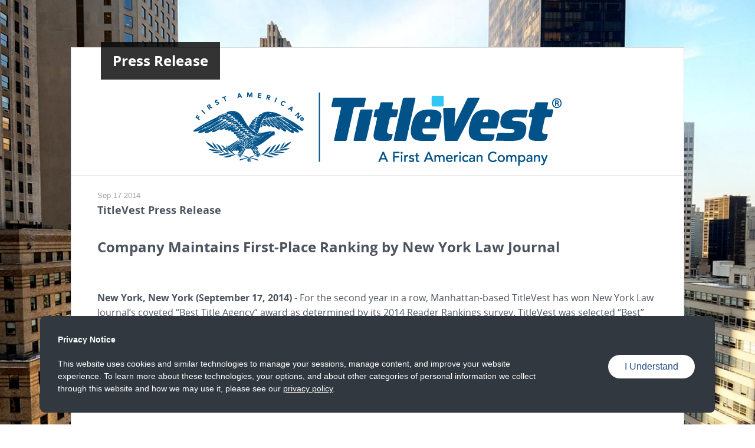

--- FILE ---
content_type: text/html
request_url: https://www.titlevest.com/newspress/HTML/Press/TitleVest%20Press%20ReleaseSep%2017%202014/press.html
body_size: 2123
content:
<html>
    <script type="text/javascript" src="../../../Jquery/jquery.min.js"></script>
    <script type="text/javascript" src="../../../Bootstrap/js/bootstrap.min.js"></script>
    <script type="text/javascript" src="/newspress/Script/ccpa.js"></script>
    <!-- CCPA -->
    <script src="https://cdn.direct.firstam.com/ignitere/globalnav/latest/ccpa.js"></script>
    <!-- Pendo -->
    <script type="text/javascript" src="/newspress/Script/pendo.js"></script>
<head>

    <meta charset="utf-8">
    <meta name="viewport" content="width=device-width, initial-scale=1.0">
    <base target="_self">
    <meta http-equiv="Content-Type" content="text/html; charset=windows-1252">
    <title>In the News</title>
    <meta http-equiv="X-UA-Compatible" content="IE=edge">
    <meta name="description" content="">
    <meta name="author" content="">
    <meta http-equiv="expires" content="0">
    <meta http-equiv="Pragma" content="no-cache">
    <meta http-equiv="Cache-Control" content="no-cache">
    <meta name="copyright" content="Copyright ï¿½ 2020 TitleVest, LLC.">
    <link rel="shortcut icon" href="../../../images/favicon.ico">
    <!--stylesheets / link tags loaded here-->
    <link href="../../../Bootstrap/css/bootstrap.min.css" rel="stylesheet">
    <link href="../../../CSS/default.css" rel="stylesheet">
    <link href="../../../CSS/contextmenuCommon.css" rel="stylesheet">
    <link rel="stylesheet" href="https://cdn.direct.firstam.com/ignitere/globalnav/latest/css/ccpa.css">

</head>

<body class="BackgroundBodyNews">


    <!-- body -->
    <div class="container ContainerPadding">
        <div class="wpthemeInner mb-5">
            <div class="mainContentTopTitle m-2 m-lg-0">Press Release</div>
            <div class="mainContentTop pb-3 px-4 my-3 text-center">
                <img src="./header.png">
            </div>
            <div class="row mt-4 mx-4">
                <div class="col main right-col">
                    <div id="news">
                        <span class="newsDate">Sep 17 2014</span>
                        <p class="newsTitle">TitleVest Press Release</p>
                        <p class="newsHeading">Company Maintains First-Place Ranking by New York Law Journal</p>
                        ﻿<p class="TitleVest_Press_Release09172014_font_Class">
    <b>
        New York, New York (September 17, 2014)
    </b>- For the second year in a row, Manhattan-based TitleVest has won New
    York Law Journal&#8217;s coveted &#8220;Best Title Agency&#8221; award as determined by
    its 2014 Reader Rankings survey. TitleVest was selected &#8220;Best&#8221; from nearly
    1,000 New York State-based title agencies.
</p>
<p class="TitleVest_Press_Release09172014_font_Class">

    TitleVest&#8217;s repeat &#8220;Best Title Agency&#8221; recognition is a testament to
    its unparalleled dedication to service and technology. The company&#8217;s expert
    team of 125 title professionals, including 12 in-house attorneys, seamlessly
    handles over 200 transactions daily out of its Wall Street corporate headquarters.
    Its long-standing commitment to investing in the latest technologies, which
    increases operational efficiencies and adds value for its clients, is one
    of TitleVest&#8217;s competitive advantages.
</p>
<p class="TitleVest_Press_Release09172014_font_Class">
    &#8220;We are extremely proud of this prestigious honor and the recognition
    we&#8217;ve received for the second year in a row from New York&#8217;s legal community,&#8221;
    said Bill Baron, president and CEO of TitleVest. &#8220;More importantly, this
    award demonstrates that TitleVest is delivering service excellence to our
    clients, which is our most important measure of success.&#8221;
</p>
<p class="TitleVest_Press_Release09172014_font_Class">
    The award comes as the company continues to add new products and services
    and prepares to announce a series of endeavors that will further establish
    TitleVest&#8217;s leadership in the industry.
</p>
<p class="TitleVest_Press_Release09172014_font_Class">
    &#8220;TitleVest&#8217;s success is predicated on demonstrating the industry&#8217;s highest
    standards for client experience and technological innovation,&#8221; said Brian
    Tormey, chief operating officer. &#8220;Being named the &#8217;Best Title Agency&#8217;
    validates our commitment to being the best.&#8221;
</p>
<p class="TitleVest_Press_Release09172014_font_Class ">
    To learn more, visit

    <a href="http://www.titlevest.com" />
    <span class="TitleVest_Press_Release09172014_fontColor_Class">
        <u>www.titlevest.com</u>
    </span>
    </a>

    <span>.</span>
</p>
<p class="TitleVest_Press_Release09172014_font_Class ">
    To read what clients have to say, visit
    <a href=http://www.titlevest.com/testimonials>
        <span class="TitleVest_Press_Release09172014_fontColor_Class">
            <u>www.titlevest.com/testimonials</u>
        </span>
    </a>
    <span>.</span>
<p class="TitleVest_Press_Release09172014_font_Class ">
    <b>About TitleVest</b>
    <br>
    Founded in 2000, TitleVest (
    <a href=www.titlevest.com>
        <span class="TitleVest_Press_Release09172014_fontColor_Class">
            <u>www.titlevest.com</u>
        </span>
    </a>
    )
    is a leading privately-held New York City-based title insurance agency
    offering a full range of title insurance and related services throughout
    the United States, from large complex commercial transactions to residential
    purchases and mortgage refinances. As a policy-issuing agent for all six
    of the largest and highest-rated title insurance underwriters (First American
    Title Insurance Company, Fidelity National Title Insurance Company, Chicago
    Title Insurance Company, Commonwealth Land Title Insurance Company, Stewart
    Title Insurance Company and Old Republic National Title Insurance Company),
    TitleVest provides a competitive advantage to its clients with the broadest
    choice of underwriters in the industry, which is particularly useful on
    large commercial transactions involving complex clearance issues or co-insurance.
<p class="TitleVest_Press_Release09172014_font_Class ">
    <b>
        About <i>New York Law Journal</i> Reader
        Rankings
    </b>
    <br>
    Published since 2010, the New York Law Journal Reader Rankings is celebrating
    its fourth year of enabling the New York legal community the opportunity
    to acknowledge who they believe to be the best providers of products and
    services to their market. This year, the results of the Reader Rankings
    were released on September 16, 2013.


<p class="TitleVest_Press_Release09172014_font_Class ">
    Each year the number of voters for the Reader
    Rankings has grown and this year was no exception. In 2013, more than 8,200
    lawyers and legal professionals cast ballots in an online survey comprised
    of over 80 categories across litigation support, consulting and outsourcing,
    technology, recruiting and staffing, research, accounting, financial services,
    real estate, mediation and education. Voters had the option of selecting
    firms listed on the ballot or writing in their favorite firm if not listed.
    Once voting was closed, the New York Law Journal team verified that all
    those who cast votes were lawyers or legal professionals. Votes from anyone
    who could not be verified as lawyers or legal professionals were discounted.
    Votes from competing vendor firms were also disqualified.

                    </div>

                </div>

            </div>
        </div>
    </div>
    </div>


</body>

</html>

--- FILE ---
content_type: text/css
request_url: https://www.titlevest.com/newspress/CSS/default.css
body_size: 5134
content:
/**Custom Fonts**/
@font-face {
    font-family: 'OpenSansLight';
    src: url('../fonts/OpenSans-Light-webfont.eot');
    src: url('../fonts/OpenSans-Light-webfont.eot?#iefix') format('embedded-opentype'), url('../fonts/OpenSans-Light-webfont.woff') format('woff'), url('../fonts/OpenSans-Light-webfont.ttf') format('truetype'), url('../fonts/OpenSans-Light-webfont.svg#OpenSansLight') format('svg');
    font-weight: normal;
    font-style: normal;
}

@font-face {
    font-family: 'OpenSansLightItalic';
    src: url('../fonts/OpenSans-LightItalic-webfont.eot');
    src: url('../fonts/OpenSans-LightItalic-webfont.eot?#iefix') format('embedded-opentype'), url('../fonts/OpenSans-LightItalic-webfont.woff') format('woff'), url('../fonts/OpenSans-LightItalic-webfont.ttf') format('truetype'), url('../fonts/OpenSans-LightItalic-webfont.svg#OpenSansLightItalic') format('svg');
    font-weight: normal;
    font-style: normal;
}

@font-face {
    font-family: 'OpenSansRegular';
    src: url('../fonts/OpenSans-Regular-webfont.eot');
    src: url('../fonts/OpenSans-Regular-webfont.eot?#iefix') format('embedded-opentype'), url('../fonts/OpenSans-Regular-webfont.woff') format('woff'), url('../fonts/OpenSans-Regular-webfont.ttf') format('truetype'), url('../fonts/OpenSans-Regular-webfont.svg#OpenSansRegular') format('svg');
    font-weight: normal;
    font-style: normal;
}

@font-face {
    font-family: 'OpenSansItalic';
    src: url('../fonts/OpenSans-Italic-webfont.eot');
    src: url('../fonts/OpenSans-Italic-webfont.eot?#iefix') format('embedded-opentype'), url('../fonts/OpenSans-Italic-webfont.woff') format('woff'), url('../fonts/OpenSans-Italic-webfont.ttf') format('truetype'), url('../fonts/OpenSans-Italic-webfont.svg#OpenSansItalic') format('svg');
    font-weight: normal;
    font-style: normal;
}

@font-face {
    font-family: 'OpenSansSemibold';
    src: url('../fonts/OpenSans-Semibold-webfont.eot');
    src: url('../fonts/OpenSans-Semibold-webfont.eot?#iefix') format('embedded-opentype'), url('../fonts/OpenSans-Semibold-webfont.woff') format('woff'), url('../fonts/OpenSans-Semibold-webfont.ttf') format('truetype'), url('../fonts/OpenSans-Semibold-webfont.svg#OpenSansSemibold') format('svg');
    font-weight: normal;
    font-style: normal;
}

@font-face {
    font-family: 'OpenSansSemiboldItalic';
    src: url('../fonts/OpenSans-SemiboldItalic-webfont.eot');
    src: url('../fonts/OpenSans-SemiboldItalic-webfont.eot?#iefix') format('embedded-opentype'), url('../fonts/OpenSans-SemiboldItalic-webfont.woff') format('woff'), url('../fonts/OpenSans-SemiboldItalic-webfont.ttf') format('truetype'), url('../fonts/OpenSans-SemiboldItalic-webfont.svg#OpenSansSemiboldItalic') format('svg');
    font-weight: normal;
    font-style: normal;
}

@font-face {
    font-family: 'OpenSansBold';
    src: url('../fonts/OpenSans-Bold-webfont.eot');
    src: url('../fonts/OpenSans-Bold-webfont.eot?#iefix') format('embedded-opentype'), url('../fonts/OpenSans-Bold-webfont.woff') format('woff'), url('../fonts/OpenSans-Bold-webfont.ttf') format('truetype'), url('../fonts/OpenSans-Bold-webfont.svg#OpenSansBold') format('svg');
    font-weight: normal;
    font-style: normal;
}

@font-face {
    font-family: 'OpenSansBoldItalic';
    src: url('../fonts/OpenSans-BoldItalic-webfont.eot');
    src: url('../fonts/OpenSans-BoldItalic-webfont.eot?#iefix') format('embedded-opentype'), url('../fonts/OpenSans-BoldItalic-webfont.woff') format('woff'), url('../fonts/OpenSans-BoldItalic-webfont.ttf') format('truetype'), url('../fonts/OpenSans-BoldItalic-webfont.svg#OpenSansBoldItalic') format('svg');
    font-weight: normal;
    font-style: normal;
}

@font-face {
    font-family: 'OpenSansExtrabold';
    src: url('../fonts/OpenSans-ExtraBold-webfont.eot');
    src: url('../fonts/OpenSans-ExtraBold-webfont.eot?#iefix') format('embedded-opentype'), url('../fonts/OpenSans-ExtraBold-webfont.woff') format('woff'), url('../fonts/OpenSans-ExtraBold-webfont.ttf') format('truetype'), url('../fonts/OpenSans-ExtraBold-webfont.svg#OpenSansExtrabold') format('svg');
    font-weight: normal;
    font-style: normal;
}

@font-face {
    font-family: 'OpenSansExtraboldItalic';
    src: url('../fonts/OpenSans-ExtraBoldItalic-webfont.eot');
    src: url('../fonts/OpenSans-ExtraBoldItalic-webfont.eot?#iefix') format('embedded-opentype'), url('../fonts/OpenSans-ExtraBoldItalic-webfont.woff') format('woff'), url('../fonts/OpenSans-ExtraBoldItalic-webfont.ttf') format('truetype'), url('../fonts/OpenSans-ExtraBoldItalic-webfont.svg#OpenSansExtraboldItalic') format('svg');
    font-weight: normal;
    font-style: normal;
}

#logo {
    background: url("../images/TV_logo_191x41.png") no-repeat scroll 0 0 transparent;
    height: 39px;
    left: 4px;
    top: 12px;
    width: 209px;
}

.navbar-nav li:hover > ul.dropdown-menu {
    display: inline-grid;
}

.dropdown-submenu {
    position: relative;
}

    .dropdown-submenu > .dropdown-menu {
        top: 0;
        left: 100%;
        margin-top: -6px;
    }

/* rotate caret on hover */
.dropdown-menu > li > a:hover:after {
    text-decoration: underline;
    transform: rotate(-90deg);
}

.navbar-nav a {
    font-family: 'OpenSansBold';
    font-size: 13px;
    color: #4c545f !important;
    display: block;
}

.navbar-nav li:hover > a {
    background: #19aedd;
    color: #fff;
    text-decoration: none;
}

.navbar-nav li {
    margin: 0 15px 0 0;
    position: relative;
}

    .navbar-nav li ul {
        background: rgba(0, 0, 0, 0.9) none;
        display: none;
        /* border-top: 7px solid #19aedd; */
        position: absolute;
        top: 100%;
        z-index: 100;      
        padding: 0 0 14px;     
    }

    .navbar-nav li li a {
        font-family: 'OpenSansRegular' !important;
        color: #fff !important;
        font-size: 15px !important;
        line-height: 1.2 !important;
        padding: 7px 10px !important;
        margin-left: 6px;
    }

    .navbar-nav li:hover > a {
        background: #19aedd;
        color: #fff;
        text-decoration: none;
        padding-left: 6px;
    }
    ul.navbar-nav li.dropdown:hover ul.dropdown-menu{
        display: block;    
    }
.utility-nav ul {
    list-style: none outside none;
    display: inline-flex;
}

.utility-nav {
    color: #ccc;
}

.utility-nav {
    float: right;
    margin: 5px 20px 0 0;
    position: relative;
    top: 10px;
}

    .utility-nav a {
        font-family: 'OpenSansBold';
        font-size: 14px;
        color: #999;
        padding: 10px;
        display: block;
        text-decoration: none;
    }

        .utility-nav a:hover {
            color: #19aedd;
        }

        .utility-nav a.inverted {
            color: #19aedd;
        }
   
    .utility-nav li:hover a.inverted {
        color: #fff;
        background: #19aedd;
        text-decoration: none;
    }

.dropdown-item {
    display: block;
    width: 100%;
    padding: .25rem 1.5rem;
    clear: both;
    font-weight: 400;
    color: #212529;
    text-align: inherit;
    white-space: nowrap;
    background-color: transparent url(../images/black-80.png);
    border: 0;
}

.navbar-nav .dropdown-menu {
    /*position: relative !important;*/
    float: none;
}

#navbarNavDropdown ul {
    /*position: relative !important;*/
    float: none;
}

.nav-item ul {
    display: grid;
}

.footer {
    background: #fff;
}

    .footer, .footer a {
        color: #959595;
        font-size: 11px;
    }

.footer, .push {
    height: 32px;
}

#footer-nav {
    padding-top: 10px;
    padding-left: 25px;
}

.footer p {
    float: right;
    margin: 0;
    padding-top: 10px;
    padding-right: 10px;
}

user agent stylesheet
p {
    display: block;
    margin-block-start: 1em;
    margin-block-end: 1em;
    margin-inline-start: 0px;
    margin-inline-end: 0px;
}

.BackgroundBody {
    background: url(../images/bg-3.jpg) no-repeat center top;
    background-size: cover;
    background-color: #FFFFFF;
}

.BackgroundBodySecurity {
    background: url(../images/bg-security.jpg) no-repeat center top;
    background-size: cover;
    background-color: #FFFFFF;
}

.wpthemeLayoutContainers {
    padding: 80px 0;
}
/* New nav style
*/
.wpthemeBannerInner > div {
    width: auto;
}

.wpthemeMainContent > div {
    width: auto;
}
/*** UTILITY ***/
.wpthemeInner {
    margin: 0 auto;
    background: none repeat scroll 0 0 #FFFFFF;
    border: 1px solid #D9D9D9;
    position: relative;
    /*height:100%;*/
    /*width: 1024px;*/
}

.BackgroundBodyBlack {
    background: rgba(0, 0, 0, 0.85);
    color : white;
}

.wpthemeLeft {
    float: left;
}

.wpthemeRight {
    float: right;
    position: relative;
    left: 265px;
    top: 10px;
}

.wpthemeClear {
    clear: both;
}

.wpthemeDisplayNone {
    display: none;
}

.wpthemeOverflowAuto {
    overflow: auto;
}

.wpthemeUnderlineText:hover, .wpthemeUnderlineText:focus {
    text-decoration: underline;
    cursor: pointer;
}

/* Accessibility */
.wpthemeAccess {
    position: absolute;
    top: -9000px;
}

.wpthemeAltText {
    display: none;
}
/*** end UTILITY ***/

/*** HEADER ***/
.wpthemeHeader {
    background-color: #222;
    padding: 5px 0;
    overflow: hidden;
    text-align: left;
    display: none;
}

/* Logo - DISABLED - remove "display:none" to enable logo */
.wpthemeLogo {
    display: none;
    background-image: url("/images/master.png");
    width: 95px;
    height: 18px;
    background-position: 0 -526px;
}

/*** Top Navigation - 7002theme_topNav dynamic spot ***/
.wpthemeHeaderNav ul {
    padding: 0 0 0 5px;
    margin: 0;
}

    .wpthemeHeaderNav ul li {
        display: block;
        margin: 0;
        font-size: 0.9em;
        color: #fff;
        padding: 0px 2px;
    }

        .wpthemeHeaderNav ul li a,
        .wpthemeHeaderNav ul li a:active {
            color: #fff;
            font-weight: normal;
            padding: 3px 13px;
        }

            .wpthemeHeaderNav ul li a:focus,
            .wpthemeHeaderNav ul li a:hover,
            .wpthemeHeaderNav ul li.wpthemeSelected a {
                text-decoration: none;
                background-color: #595959; /* required for IE */
                background-color: rgba(255, 255, 255, 0.25);
            }

/* Page Mode Toggle */
.wpthemeEditControl {
    margin-right: 20px;
    vertical-align: middle;
    border: 1px solid #000;
    border-radius: 2px;
    cursor: pointer;
    background: #3c3a3c;
    background: -moz-linear-gradient(top, #4f4c4a 0%, #3c3a3c 100%); /* FF3.6+ */
    background: -webkit-gradient(linear, left top, left bottom, color-stop(0%,#4f4c4a), color-stop(100%,#3c3a3c)); /* Chrome,Safari4+ */
    background: -webkit-linear-gradient(top, #4f4c4a 0%,#3c3a3c 100%); /* Chrome10+,Safari5.1+ */
    background: -o-linear-gradient(top, #4f4c4a 0%,#3c3a3c 100%); /* Opera11.10+ */
    background: -ms-linear-gradient(top, #4f4c4a 0%,#3c3a3c 100%); /* IE10+ */
    filter: progid:DXImageTransform.Microsoft.gradient( startColorstr='#4f4c4a', endColorstr='#3c3a3c',GradientType=0 ); /* IE6-9 */
    background: linear-gradient(top, #4f4c4a 0%,#3c3a3c 100%); /* W3C */
    box-shadow: 0 1px 0 #3F4040, 0 1px 0 #746f6a inset;
}

a.wpthemeEditControl:focus {
    color: white;
}

.wpthemeEditControl img {
    background-position: 5px -15px;
    height: 13px;
    width: 12px;
    background-image: url("/images/master.png");
    padding: 2px 4px 5px;
}

.wptheme_ie7 .wpthemeEditControl img {
    padding: 2px 5px 5px 4px;
}

.wpthemeEditControl.wpthemeEditControlLoading img {
    background-image: url("/images/loading.gif") !important;
    background-position: 2px 2px !important;
    background-repeat: no-repeat;
}

.edit-mode .wpthemeEditControl {
    background: #aaa6a1;
    background: -moz-linear-gradient(top, #cecac5 0%, #aaa6a1 100%); /* FF3.6+ */
    background: -webkit-gradient(linear, left top, left bottom, color-stop(0%,#cecac5), color-stop(100%,#aaa6a1)); /* Chrome,Safari4+ */
    background: -webkit-linear-gradient(top, #cecac5 0%,#aaa6a1 100%); /* Chrome10+,Safari5.1+ */
    background: -o-linear-gradient(top, #cecac5 0%,#aaa6a1 100%); /* Opera11.10+ */
    background: -ms-linear-gradient(top, #cecac5 0%,#aaa6a1 100%); /* IE10+ */
    filter: progid:DXImageTransform.Microsoft.gradient( startColorstr='#cecac5', endColorstr='#aaa6a1',GradientType=0 ); /* IE6-9 */
    background: linear-gradient(top, #cecac5 0%,#aaa6a1 100%); /* W3C */
    box-shadow: 0 1px 0 #3F4040, 0 1px 0 #fff inset;
}

    .edit-mode .wpthemeEditControl img {
        background-position: 5px 5px;
    }
/*** end HEADER ***/

/*** BANNER ***/
.wpthemeBanner {
    background: none repeat scroll 0 0 #008ABF;
}

.wpthemeBannerInner {
    background-color: #FFFFFF;
    height: 60px;
}

.wpthemeBanner ul {
    margin: 0;
    padding: 0;
    overflow: visible;
    position: relative;
    list-style-type: none;
    line-height: 1.6;
}

/* Primary Navigation - 7002theme_primaryNav dynamic spot  */
.wpthemePrimaryNav.wpthemeNavContainer1 {
    float: left;
    left: 200px;
    position: relative;
}


.wpthemePrimaryNav li {
    margin: 0;
    padding: 0;
    display: block;
    z-index: 1;
}


    .wpthemePrimaryNav li a {
        color: #4C545F;
        display: block;
        font-family: OpenSansBold;
        font-size: 18px;
        font-weight: normal;
        padding: 16.5px 20px;
        text-decoration: none;
        position: relative;
        z-index: 1;
    }

        .wpthemePrimaryNav li a:focus,
        .wpthemePrimaryNav li a:active {
            background: #19AEDD;
        }

.wpthemePrimaryNav .wpthemeSelected a,
.wpthemePrimaryNav .wpthemeSelected a:focus,
.wpthemePrimaryNav .wpthemeSelected a:active {
    color: #4C545F;
}

.wpthemeMainContent {
    XXbackground-image: url("../default/img/backgrounds/bg-3.jpg");
    background-repeat: no-repeat;
    background-size: 100% auto;
    height: 100%;
    min-height: 100%;
    min-width: 1100px;
}

body {
    background-color: #FFFFFF !important;
    color: #4C545F;
    font: 100% OpenSansRegular;
    margin: 0;
    padding: 0;
}

html, body {
    height: 100%;
}

.mainContentTopTitle {
    position: absolute;
    top: -10px;
    left: 50px;
    background: url(../images/black-90.png) transparent;
    background: rgba(0, 0, 0, 0.8) none;
    color: #fff;
    font-family: 'OpenSansbold';
    font-size: 24px;
    line-height: 1;
    padding: 20px;
}

.mainContentTop > h3 {
    padding-top: 50px;
}

.mainContentTop {
    font-family: 'OpenSansLight';
    font-size: 32px;
    font-weight: normal;
    line-height: 1.6;
    height: auto;
    padding-top: 60px;
    padding-left: 10px;
    padding-right: 25px;
    border-bottom: 1px solid rgba(0,0,0,.1);
}

    .mainContentTop p {
        height: auto;
        padding-top: 20px;
        font-family: 'OpenSansLight';
        font-size: 32px;
        font-weight: normal;
        line-height: 1.6;
    }

        .mainContentTop p font {
            font-family: 'OpenSansLight';
            font-size: 32px;
            font-weight: normal;
            line-height: 1.6;
            height: 200px;
        }

.wpthemeLayoutContainers {
    padding: 80px 0;
}
/* New nav style
*/
.wpthemeBannerInner > div {
    width: auto;
}

.wpthemeMainContent > div {
    width: auto;
}

.coldata .main li {
    margin: 0 0 18px;
    padding: 0;
}

.coldata.main > p {
    margin: 0 0 30px;
}

.coldata.main {
    font-family: OpenSansRegular;
    line-height: 1.6;
}

    .coldata.main > ul {
        font-size: 100%;
        /*margin: 36px 60px;*/
        padding: 0;
    }

.coldata {
    padding: 0 20px;
}

    .coldata.main > p {
        margin: 0 0 30px;
    }

    .coldata.main p {
        margin: 0 0 30px;
        text-align: justify;
    }

user agent stylesheet
p {
    display: block;
    margin-block-start: 1em;
    margin-block-end: 1em;
    margin-inline-start: 0px;
    margin-inline-end: 0px;
}

.coldata.main {
    font-family: OpenSansRegular;
    line-height: 1.6;
    padding-right: 0px;
    width: 95%;
    text-align: left;
}

    .coldata.main li {
        margin: 0 0 18px;
        padding: 0;
    }

article, aside, footer, header, hgroup, nav, section {
    display: block;
}

.title {
    font-family: 'OpenSansBold';
    display: block;
}

a, a:active {
    color: #19AEDD;
    text-decoration: none;
    text-align: left;
}

a, .button, button, .filters th, summary, .fancy-select li, .fancy-select a span {
    -o-transition-property: color, background-color;
    -moz-transition-property: color, background-color;
    -webkit-transition-property: color, background-color;
    transition-property: color, background-color;
}

a, .button, button, .filters th, summary, .fancy-select li, .fancy-select a span {
    -o-transition-duration: .10s;
    -moz-transition-duration: .10s;
    -webkit-transition-duration: .10s;
    transition-duration: .10s;
    -o-transition-timing-function: ease-in;
    -moz-transition-timing-function: ease-in;
    -webkit-transition-timing-function: ease-in;
    transition-timing-function: ease-in;
}

.fancy-select {
    display: inline-block;
    cursor: pointer;
    position: relative;
    height: 37px;
    padding: 0 !important;
}

.fancy-select a {
    display: block;
    height: 35px;
    line-height: 35px;
    padding-left: 10px;
    color: #4c545f;
}

    .fancy-select a.placeholder {
        color: #999;
    }

    .fancy-select a span {
        position: absolute;
        right: 0;
        top: 0;
        width: 30px;
        height: 35px;
        background: #2dacd5;
        color: #fff;
        line-height: 37px;
        text-align: center;
        font-size: 9px;
    }

    .fancy-select:hover a span, .fancy-select a:focus span {
        background-color: #707070;
    }

.fancy-select ul {
    margin: 0;
    position: absolute;
    top: 100%;
    left: -1px;
    display: none;
    width: 100%;
    background: #fff;
    z-index: 100;
    border: 1px solid #EBEBEB;
    border-top: none;
}

.fancy-select li {
    margin: 0;
    padding: 0 0 0 10px;
    list-style: none;
    display: block;
    line-height: 37px;
}

    .fancy-select li.on, .fancy-select li:hover {
        background: #ebebeb;
    }

.fancy-select ul.active {
    display: block;
}

.fancy-select ul {
    height: 200px;
    margin: 0;
    overflow: auto;
    padding: 0;
    width: 100%;
}

a:hover, a:focus {
    color: #05386b;
    text-decoration: none;
}

div.tight, .lt-ie8 .tight.ruler {
    margin: 10px 0;
}

div.fancy, .lt-ie8 .fancy.ruler {
    border: none;
    height: 13px;
    background: url("../images/hr.png") no-repeat 0 0;
}

div, .lt-ie8 .ruler {
    /*border-top: 1px solid #ccc;*/
    /*margin: 30px 0;*/
}

.promo {
    padding: 20px 20px 1px 0px;
    background: #f4f4f4;
}

article, aside, footer, header, hgroup, nav, section {
    display: block;
}

.promo p {
    font-size: 13px;
    margin-top: 10px !important;
    margin-left: 0px !important;
    padding: 0px;
}

.ContainerPadding {
    /*padding: 80px 120px 80px 120px;*/
    padding: 80px 50px 0px 50px;
    min-height: calc(100vh - 104px);
}

.Headerheight {
    height: 60px;
}

.ContactPadding {
    padding-left: 0px;
}
/*shreekanth*/
@media only screen and (max-width: 800px) {
    .ContainerPadding {
        padding: 10px 10px 10px 10px;
        width: 95%;
    }

    .mainContentTop {
        font-family: 'OpenSansLight';
        font-size: 32px;
        font-weight: normal;
        line-height: 1.6;
        height: auto;
        padding-top: 10px;
        padding-left: 0px;
        padding-right: 0px;
        font-size: 18px;
        border-bottom: 1px solid rgba(0,0,0,.1);
    }

    .TextLeft {
        text-align: center !important;
    }

    .TextCenter {
        text-align: center !important;
    }

    .mainContentTopTitle {
        position: initial !important;
        top: -10px;
        left: 50px;
        background: url(../images/black-90.png) transparent;
        background: rgba(0, 0, 0, 0.8) none;
        color: #fff;
        font-family: 'OpenSansbold';
        font-size: 20px;
        line-height: 1;
        padding: 14px;
    }

    .dropdown-menu {
        width: 100%;
    }

    .coldata.main {
        font-family: OpenSansRegular;
        line-height: 1.6;
        padding-right: 0px;
        width: 100%;
    }

    .coldata {
        padding: 0px;
    }

    .PaddingTitle {
        padding-top: 15px;
    }
    .btnDesign {
        background: #19aedd;
        color: #fff;
        font-family: 'OpenSansBold';
        text-transform: uppercase;
        padding: 10px 12px 8px;
        line-height: 1;
        display: inline-block;
        border-bottom: 2px solid #248daf;
        font-size: 15px !important;
    }
    .ContentTitle {
        padding-top: 0px !important;
        border-bottom: 1px solid rgba(0,0,0,.1);
    }
}

@media only screen and (min-width: 1000px) {
    .bg-light {
        height: 60px;
    }
}

.navbar {
    padding-left: 5px;
}

.navbar-nav {
    margin-bottom: -15px;
}

.nav-item:hover > a {
    background: #19aedd;
    color: #fff !important;
    text-decoration: none;
}

.nav-item.dropdown.active.show li:hover > .dropdown-menu.show {
    display: grid !important;
}

.navbar-expand-lg .navbar-nav .nav-link {
    padding-right: 0.3rem !important;
    padding-left: 0.4rem !important;
}

.navbar-nav .dropdown-menu {
    margin: 0px;
}

dropdown-menu li {
    display: inline;
}

.TextLeft {
    text-align: left !important;
}

.promo p {
    font-size: 13px;
    margin-top: 10px !important;
    margin-left: 0px !important;
    padding: 0px;
}

.ThemePadding {
    padding-bottom: 25px;
}
/*//commen//t*/
/*.coldata.main, .coldata.sidebar {
    float: left;
}*/
.sidebar .block {
     margin: 0 0 40px; 
}

.sidebar ul, .sidebar p {
    padding: 0;
    margin: 0;
}

.sidebar .menu li {
    Xpadding-left: 70px;
    margin-bottom: 3px;
    padding-bottom: 3px;
    line-height: 1.6;
}

.sidebar ul li {
    list-style: none;
    padding: 0 10px 10px;
    margin: 0 0 10px;
    border-bottom: 1px solid #ccc;
	
}

.sidebar .menu {
    Xmargin-left: -70px;
}

.coldata.sidebar .menu strong {
    font-family: 'OpenSansLight';
    text-transform: uppercase;
    display: block;
    padding-bottom: 10px;
    color: #999;
    font-size: 16px;
    text-align: left;
}

strong, b, .meta, .strong {
    font-family: 'OpenSansBold';
    font-weight: normal;
}

.sidebar .menu a, .sidebar .menu li.on a {
    padding-top: 2px;
    padding-bottom: 2px;
}
.col.sidebar .menu a {
    font-family: 'OpenSansBold';
    font-size: 16px;
}
.sidebar .menu li.on a {
    background: #000 url(../images/arrow-mask.png) no-repeat 100% 0;
    background: rgba(0, 0, 0, 0.8) url(../images/arrow-mask.png) no-repeat 100% 0;
    margin: 0 -28px 0 -10px;
    padding-left: 10px;
    padding-right: 28px;
    color: #fff;
	line-height:1.6;
}

.coldata.sidebar .menu a {
    font-family: 'OpenSansBold';
    font-size: 16px;
}
.col.main { width: 620px; }
.col.main, .col.sidebar {
    float: left;
}
.col.main {
    font-family: OpenSansRegular;
    line-height: 1.6;
}
.col.main p {
    margin: 0 0 30px;
}
.newsCon .newsHead span {
    color: #999999;
    font-family: OpenSansSemibold,arial,helvetica,sans-serif;
    font-size: 14px;
}
.newsCon .newsHead a {
    color: #111111;
    padding-right: 10px;
}
.newsCon .newsHead {
    font-family: OpenSansBold,arial,helvetica,sans-serif;
    font-size: 20px;
}
.newsCon {
    border-bottom: 1px solid #cccccc;
    padding: 20px 0;
}
.col {
    padding: 0 20px;
}
.left-col {
    padding-left: 0px;
    width: 260px !important;
}
.sidebar .menu a {
    display: block;
    text-decoration: none;
}

a, a:active {
    color: #19AEDD;
    text-decoration: none;
}

a, .button, button, .filters th, summary, .fancy-select li, .fancy-select a span {
    -o-transition-property: color, background-color;
    -moz-transition-property: color, background-color;
    -webkit-transition-property: color, background-color;
    transition-property: color, background-color;
}

a, .button, button, .filters th, summary, .fancy-select li, .fancy-select a span {
    -o-transition-duration: .10s;
    -moz-transition-duration: .10s;
    -webkit-transition-duration: .10s;
    transition-duration: .10s;
    -o-transition-timing-function: ease-in;
    -moz-transition-timing-function: ease-in;
    -webkit-transition-timing-function: ease-in;
    transition-timing-function: ease-in;
}
    .button.full, button.full {
        display: block;
        color: #FFF !important;
        text-align: center;
    }
a, .button, button, .filters th, summary, .fancy-select li, .fancy-select a span {
    -o-transition-property: color, background-color;
    -moz-transition-property: color, background-color;
    -webkit-transition-property: color, background-color;
    transition-property: color, background-color;
}

a, .button, button, .filters th, summary, .fancy-select li, .fancy-select a span {
    -o-transition-duration: .10s;
    -moz-transition-duration: .10s;
    -webkit-transition-duration: .10s;
    transition-duration: .10s;
    -o-transition-timing-function: ease-in;
    -moz-transition-timing-function: ease-in;
    -webkit-transition-timing-function: ease-in;
    transition-timing-function: ease-in;
}

.btnDesign {
    background: #19aedd;
    color: #fff;
    font-family: 'OpenSansBold';
    text-transform: uppercase;
    padding: 10px 12px 8px;
    line-height: 1;
    display: inline-block;
    border-bottom: 2px solid #248daf;
    font-size: 16px;
}
a, a:active{
    
}

.anchorTag{
    color: #19AEDD !important;
    text-decoration: none;
}

#container #divA {
    display: none;
}
.sidebar p {
    margin: 0 0 10px 10px;
    font-size: 13px;
}
.SignIn {
    width: 240px;
    padding: 20px;
    font-size: 13px;
    color: #fff;
}
.AddLine{
    border-bottom:1px solid black;
}
.LeftMenuBorder {
    color: none !important;
    border-color: none !important;
}
.sidebar .menu strong {
    font-family: 'OpenSansLight';
    text-transform: uppercase;
    display: block;   
    color: #999;
    font-size: 16px;
    text-align: left;
}

.sidebar .menu a {
    font-family: 'OpenSansBold';
    font-size: 16px;
	display: block;
    text-decoration: none;
}
.ContentMain {   
    line-height: 1.6;   
}
.ContentMain ul li {
    margin-bottom:18px;
}
h3 {
    font-size: 21px;
}
h3, h4 {
    font-family: 'OpenSansBold';
    font-weight: normal;
}
.italic {
    font-family: 'OpenSansItalic';
}
.tblDesign{
    font-size:14px;
}
.icon {
    display: inline-block;
    text-indent: -9999px;
    background: url(../images/ui.png) no-repeat 0 0;
    vertical-align: middle;
}
tr.even td {
    background: #e8e8e8;
}
.icon-check {
    width: 14px;
    height: 14px;
    background-position: -393px 0;
}
a, .button, button, .filters th, summary, .fancy-select li, .fancy-select a span {
    -o-transition-property: color, background-color;
    -moz-transition-property: color, background-color;
    -webkit-transition-property: color, background-color;
    transition-property: color, background-color;
	transition-timing-function: ease-in;
}
a, .button, button, .filters th, summary, .fancy-select li, .fancy-select a span {
    -o-transition-duration: .10s;
    -moz-transition-duration: .10s;
    -webkit-transition-duration: .10s;
    transition-duration: .10s;
    -o-transition-timing-function: ease-in;
    -moz-transition-timing-function: ease-in;
    -webkit-transition-timing-function: ease-in;
    transition-timing-function: ease-in;
}

    summary, summary.button {
        font-family: 'OpenSansBold';
    }

summary {
    color: #19aedd;
    cursor: pointer;
    outline: none;
}
.footnote {
    font-family: 'OpenSansItalic';
    font-size: 13px;
    color: #999;
}
a, a:active {
    color: #19AEDD;
    text-decoration: none;
}
.mainContentTopTitleFull {
    position: initial !important;
    top: -10px;
    left: 50px;
    background: url(../images/black-80.png) transparent;
    background: rgba(0, 0, 0, 0.8) none;
    color: #fff;
    font-family: 'OpenSansbold';
    font-size: 20px;
    line-height: 2;
}
.Calculator {
    background: none repeat scroll 0 0 #c3c6c3;
}
.TransactionColor {
    background-color: #e9e9ea;
    height: 50px;
}
.symbols {
    font-family: Verdana;
    font-size: 10px;
    font-weight: bold;
}
.inputBoxOrange {
    border: 1px solid red;
}
.required {
    color: red;
}
.CapitalDetail{
    font-size:13px;
}
.ConnectedSystem {
    color: #856404;
    font-size: 13px;
    background-color: #fff3cd;
    padding: 4px 10px;
    box-shadow: 0px 0px 9px 5px #c3c6c3;
    position: absolute;
    left: 50%;
    transform: translateX(-50%);
    top:0px;
}
.PrivacyHeight{
    max-height:540px;
}
.PageLinkRedirect {
    color: #19aedd !important;
}
.ContentTitle {
    padding-top: 60px;
    border-bottom: 1px solid rgba(0,0,0,.1);
}
.AboutUsContent {
    font-family: OpenSansRegular;
    line-height: 1.6;
}

.homePageHeader{
    font-family: 'OpenSansBold';
    font-weight: normal;
    font-size: 47px;
}

.homePageBody{
    font-family: 'OpenSansRegular';
    font-weight: normal;
    font-size: 27px;
}

.buttonBackground{
    background: #19AEDD;
    font-family: 'OpenSansBold';
    font-size: 20px;
    color: #FFFFFF;
    width: 200px;
}

.homePageLink{
    font-family: 'OpenSansItalic';
    color: #19AEDD;
    font-size: 18px;
}



.BackgroundBodyNews{
    background: url("../images/bg.jpg") no-repeat center top;
    background-size: cover;
}

.newsDate{
    font-family: Arial;
    color: #A2A2A2;
    font-size: 13px;
}
.newsTitle{
    font-family: OpenSansBold;
    color: #4C545F;
    font-size: 18px;
}
.newsHeading{
    font-family: OpenSansBold;
    color: #4C545F;
    font-size: 24px;
}
.newsBody{
    font-family: Arial;
    color: #4C545F;
    font-size: 16px;
}

.NYIINC_Image_Class {
    float: left;
    margin-bottom: 5px;
    margin-right: 5px;
    width: 230px;
}

.CityBizRealEstate_Image_Class {
    float: left;
    margin-bottom: 5px;
    margin-right: 5px;
    width: 150px;
}

.NYPost01162014_Image_Class {
    margin-left: auto;
    margin-right: auto;
    display: block;
    text-align: center;
}

.GlobeSt_com_Div_Class {
    float: left;
    margin-bottom: 2px;
    margin-right: 10px;
    width: 100px;
}

.GlobeSt_com_Image_Class {
    width: 100px;
}

.GlobeStCom08182010_Image_Class {
    float: left;
    margin-bottom: 10px;
    margin-right: 10px;
    width: 100px;
}

.NYDailyNews_listItem_Class {
    list-style: square outside;
}

.NYInc03152011_Span_Class {
    font-size: 10px;
}

.NYInc03152011_Image_Class {
    float: left;
    margin-bottom: 5px;
    margin-right: 5px;
    width: 230px;
}

.RealEstateWeekly04042011_Span_Class {
    font-size: 10px;
}

.RealEstateWeekly04042011_Image_Class {
    float: left;
    margin-bottom: 5px;
    margin-right: 5px;
    width: 260px;
}

.RealEstateWeekly08252010_Image_Class {
    float: left;
    margin-top: 5px;
    margin-bottom: 10px;
    margin-right: 10px;
    width: 100px;
}

/* Acris Poprup styling -- Start */
#acrisPopUpText .modal-content{
    border-radius: 0px;
    border-color:#34c6f4;
}

#acrisPopUpText .modal-header{    
    background:#19aedd;
}

#acrisPopUpText  a{    
    color:#19aedd;
}

#acrispupup{
    color:#19aedd;
}
/* Acris Poprup styling -- End */


/* 404 page styling -- Start */
#404-message{
    font-size: 156px !important;
}

--- FILE ---
content_type: text/css
request_url: https://www.titlevest.com/newspress/CSS/contextmenuCommon.css
body_size: 597
content:
.wpthemeMainContent .wpthemeLayoutContainers .wpthemeInner {
  background: none repeat scroll 0 0 #FFFFFF;
  border: 1px solid #D9D9D9;
  position: relative;
}
.wpthemeMenuAnchor {
    display:inline-table !important;
}
.wpthemeMenuBorder {
    top: -9999px;
    border:3px solid #454545/*this is needed for IE*/;
    border:3px solid rgba(23, 23, 23, 0.8);
    -moz-box-shadow:0 0 4px rgba(0, 0, 0, 0.4);
    -webkit-box-shadow:0 0 4px rgba(0, 0, 0, 0.4);
    box-shadow:0 0 4px rgba(0, 0, 0, 0.4);
    -moz-border-radius:3px;
    -webkit-border-radius:3px;
    border-radius:3px;
    margin:0;
    z-index: 5;
    position: absolute;
    padding:0;
    background-image:url(/images/blank.gif)/*this is needed for IE*/;
}
.wpthemeMenuBorder .wpthemeMenuNotchBorder {
    position:absolute;
    background-image:url(/images/master.png);
    background-position:20px -111px;
    padding: 0 20px;
    width:15px;
    height:11px;
    top:-11px;
}
.wpthemeMenuBorder .wpthemeMenuDropDown {
    list-style: none outside none;
    margin: 0;
    white-space: nowrap;
    padding: 7px 0;
    background-color:white;
    cursor:default;
}
.wpthemeMenuBorder .wpthemeMenuDropDown li {
    color:#444;
    margin: 1px;
    padding: 2px 18px;
    font-family: arial;
    font-size: 1em;
    text-align: left;
}

.wpthemeMenuBorder .wpthemeMenuDropDown li:focus{
    background-color:#e1f4f9;
}
.wpthemeMenuBorder .wpthemeMenuDropDown li.typeMenuitem {
    cursor:pointer;
}
.wpthemeMenuBorder .wpthemeMenuDropDown li.typeHeader {
    font-weight:bold;
    color:#000;
    font-size: 1.05em;
}
.wpthemeMenuBorder .wpthemeMenuDropDown li.wpthemeMenuError:focus {
    background-color: transparent;
}
.wpthemeMenuBorder .wpthemeMenuDropDown li.typeHeader:focus {
    background-color: transparent;
}
.wpthemeMenuBorder .wpthemeMenuDropDown li.wpthemeMenuDisabled {
    color: #CCCCCC;
}
.wpthemeMenuBorder .wpthemeMenuDropDown li.typeSeparator {
    border-top: thin solid #e0e0e0;
    background-color: transparent;
    padding: 0px 10px;
    font-size:0px;
    line-height:0;
}
.wpthemeMenuBorder .wpthemeMenuDropDown .wpthemeMenuText {
    display:block;
    width:100%;
}
.wpthemeMenuLoading {
    top: -9999px;
    white-space: nowrap;
    margin: 1px;
    padding: 5px 10px 5px 25px;
    position: absolute;
    color:#444;
    font-family: arial;
    font-size: 1em;
    background-image:url(/images/loading.gif);
    background-repeat:no-repeat;
    background-position:5px center;
}

.wpthemeMenuNotchBorder {
    visibility:hidden;
}
.wpthemeMenuShow .wpthemeMenuNotchBorder {
    visibility: visible;
}

/* Submenu handling */
.wpthemeMenuShow .wpthemeAnchorSubmenu.wpthemeTemplateSubmenu .wpthemeMenuBorder.wpthemeMenuSubmenu {
    top: -9999px;
}
.wpthemeMenuDropDown li.typeSubmenu {
}
.wpthemeMenuDropDown .wpthemeAnchorSubmenu {
    position: relative;
}
.wpthemeMenuShow .wpthemeMenuDropDown .typeSubmenu.wpthemeMenuShow .wpthemeAnchorSubmenu.wpthemeTemplateSubmenu .wpthemeMenuSubmenu {
    top: -2em;
}
.wpthemeMenuSubmenu .wpthemeMenuDropDown li {
    font-size: 1em;
}
.wpthemeMenuSubmenu .wpthemeMenuDropDown .wpthemeMenuLoading {
    font-size: 1em;
}

/* prevent OneUI elements from covering the menus */
.lotusui_ie7 .wpthemeControlBody .lotusSection,
.lotusui_ie7 .wpthemeControlBody .lotusWelcomeBox {
	position: static;
}

.wpthemeControlBody {
    padding-left: 5px;
}
.wpthemeControlBody > iframe{
    border-color: #ffffff;
}

#wrap{
    position: relative;
}

.ccpa-notice {
    display: none;
    position: fixed;
    bottom: 20px;
    z-index: 10000;
    width: 98%;
    margin: 1%;
    padding: 20px;
    background: rgba(0, 0, 0, 0.8);
    min-height: 84px;
  }
  .ccpa-notice-content{
    min-height: 44px;
    display: flex;
    align-items: center;
  }
  .ccpa-notice p {
    color: #ffffff;
    font-size: 11pt;
    float: left;   
    font-family: 'Open Sans', sans-serif; 
    display: block;
    margin: 6px 110px 0 0;
    line-height: 1.35em;

  }
  /* .ccpa-notice p a {
    color: #ffffff;
  } */
  .ccpa-notice p a:hover {
    color: #026fd4;
  }
  .ccpa-notice button {
    background: #0097C7;
    color: #ffffff;
    border: none;
    width: 70px;
    padding: 10px;
    position: absolute;
    right: 20px;
    top: 38%;
    cursor: pointer;
    font-family: 'Open Sans', sans-serif;
  }


            

--- FILE ---
content_type: text/css
request_url: https://cdn.direct.firstam.com/ignitere/globalnav/latest/css/ccpa.css
body_size: 969
content:
.fa-ccpa-display-none{display:none}.fa-ccpa-notice{position:fixed;bottom:20px;z-index:10000;margin:0px 68px;padding:20px;background:#323840;min-height:84px;border-radius:8px;font-family:"Inter",sans-serif}.fa-ccpa-notice p{color:#fff;font-size:14px;float:left;display:block;font-weight:400;line-height:21px;margin:10px;width:85%;text-align:left}#fa-ccpa-title{font-weight:700}#fa-ccpa-content{font-weight:400}.fa-ccpa-notice button{background:#fff;color:#1e4c82;border:none;position:absolute;border-radius:20px;width:147px;height:40px;font-family:"Inter",sans-serif;font-size:16px;font-weight:500;cursor:pointer}.fa-ccpa-notice__link{color:#fff;text-decoration:underline;font-size:14px}.fa-ccpa-notice__link:hover,.fa-ccpa-notice__link:active{text-decoration:none;font-size:14px;color:#fff}#fa-ccpa-button{top:40%;right:3%}@media(max-width: 1280px){.fa-ccpa-notice p{width:74%}#fa-ccpa-button{right:3%}}@media(max-width: 800px){.fa-ccpa-notice button{position:static;margin:13px 0px 10px 10px;width:139px;height:32px}#fa-ccpa-title{font-size:13px}#fa-ccpa-content{font-size:13px;width:95%}.fa-ccpa-notice{margin:15px}}

/*# sourceMappingURL=ccpa.css.map*/

--- FILE ---
content_type: application/javascript; charset=utf-8
request_url: https://pendo-static-5140274160992256.storage.googleapis.com/guide-content/OM4wSNXuQZzFuHOFUpX-8XQk2Lg/R2eqMPa4Mt67r4MDeWbyBQZoPlM/u5tppV5VlNMa-5Ujx01AZOQW9GA.guide.js?sha256=Ow4-zPTNou_LIhr-96q5yYvrAoc5bcJCQfJcCME_gQA
body_size: 175
content:
pendo.guideContent('OM4wSNXuQZzFuHOFUpX-8XQk2Lg','R2eqMPa4Mt67r4MDeWbyBQZoPlM',"<style id=\"pendo-inline-css\" type=\"text/css\">#pendo-g-R2eqMPa4Mt67r4MDeWbyBQZoPlM ._pendo-row {\n  border-bottom-left-radius: 10px;\n  border-bottom-right-radius: 10px;\n}\n#pendo-g-R2eqMPa4Mt67r4MDeWbyBQZoPlM ._pendo-text-list-item {\n  margin: 0px 0 0 0 !important;\n  background-image: url(\"data:image/svg+xml,%0A%3Csvg aria-hidden='true' focusable='false' data-prefix='fas' data-icon='check' class='svg-inline--fa fa-check fa-w-16' role='img' xmlns='http://www.w3.org/2000/svg' viewBox='0 0 512 512'%3E%3Cpath fill='%23509241' d='M173.898 439.404l-166.4-166.4c-9.997-9.997-9.997-26.206 0-36.204l36.203-36.204c9.997-9.998 26.207-9.998 36.204 0L192 312.69 432.095 72.596c9.997-9.997 26.207-9.997 36.204 0l36.203 36.204c9.997 9.997 9.997 26.206 0 36.204l-294.4 294.401c-9.998 9.997-26.207 9.997-36.204-.001z'%3E%3C/path%3E%3C/svg%3E\");\n  padding: 0px 0px 3px 20px !important;\n  background-size: 12px 12px;\n  background-repeat: no-repeat;\n  background-position: 0px 2px;\n}\n#pendo-g-R2eqMPa4Mt67r4MDeWbyBQZoPlM ._pendo-text-list-item::marker {\n  color: #E9F3FF;\n}\n</style>",function(root){
var __t,__p='',__j=Array.prototype.join,print=function(){__p+=__j.call(arguments,'');};
__p+='';
return __p;
},function(step,guide){});

--- FILE ---
content_type: application/javascript
request_url: https://www.titlevest.com/newspress/Script/ccpa.js
body_size: 201
content:
$(document).ready(function () {
    loadCCPABanner();
    pendoInitialize();
});

function pendoInitialize(){
			pendo.initialize({
				visitor: {
							id: 'Public',
							fast_region: '645',
							screen_resolution: window.screen.width * window.devicePixelRatio + "x" + window.screen.height * window.devicePixelRatio,
							app_id: 'TitleVest'
						},
				account: {
							id: 'Public'
						}
			});
}

function loadCCPABanner() {
    const config = {
        "CookieDomain": ".titlevest.com",   // use your domain (".titlevest.com" / ".attorneyfirst.com" / ...)
        "CookieName": "TitleVestAckCCPA", // use your own cookiename
        "ExpiryInDays": "30",  // default is 30 days
        "EulaAppId": "ccpa",  // default is "ccpa"
        "Version": "latest" // default is "latest"
    }

    FAMCCPA.init(config).then(() => {
        console.log("CCPA initiated");
    });
}




--- FILE ---
content_type: text/javascript
request_url: https://cdn.direct.firstam.com/ignitere/globalnav/latest/ccpa.js
body_size: 9832
content:
var FirstAmCCPA;!function(){var t={128:function(){[Element.prototype,Document.prototype,DocumentFragment.prototype].forEach(function(t){t.hasOwnProperty("prepend")||Object.defineProperty(t,"prepend",{configurable:!0,enumerable:!0,writable:!0,value:function(){let t=Array.prototype.slice.call(arguments),e=document.createDocumentFragment();t.forEach(function(t){let r=t instanceof Node;e.appendChild(r?t:document.createTextNode(String(t)))}),this.insertBefore(e,this.firstChild)}})})},452:function(t){var e=function(t){"use strict";var e,r=Object.prototype,n=r.hasOwnProperty,o=Object.defineProperty||function(t,e,r){t[e]=r.value},i="function"==typeof Symbol?Symbol:{},a=i.iterator||"@@iterator",c=i.asyncIterator||"@@asyncIterator",u=i.toStringTag||"@@toStringTag";function l(t,e,r){return Object.defineProperty(t,e,{value:r,enumerable:!0,configurable:!0,writable:!0}),t[e]}try{l({},"")}catch(t){l=function(t,e,r){return t[e]=r}}function s(t,e,r,n){var i=e&&e.prototype instanceof g?e:g,a=Object.create(i.prototype),c=new T(n||[]);return o(a,"_invoke",{value:q(t,r,c)}),a}function f(t,e,r){try{return{type:"normal",arg:t.call(e,r)}}catch(t){return{type:"throw",arg:t}}}t.wrap=s;var h="suspendedStart",p="suspendedYield",y="executing",d="completed",m={};function g(){}function v(){}function w(){}var b={};l(b,a,function(){return this});var x=Object.getPrototypeOf,E=x&&x(x(A([])));E&&E!==r&&n.call(E,a)&&(b=E);var L=w.prototype=g.prototype=Object.create(b);function C(t){["next","throw","return"].forEach(function(e){l(t,e,function(t){return this._invoke(e,t)})})}function k(t,e){function r(o,i,a,c){var u=f(t[o],t,i);if("throw"!==u.type){var l=u.arg,s=l.value;return s&&"object"==typeof s&&n.call(s,"__await")?e.resolve(s.__await).then(function(t){r("next",t,a,c)},function(t){r("throw",t,a,c)}):e.resolve(s).then(function(t){l.value=t,a(l)},function(t){return r("throw",t,a,c)})}c(u.arg)}var i;o(this,"_invoke",{value:function(t,n){function o(){return new e(function(e,o){r(t,n,e,o)})}return i=i?i.then(o,o):o()}})}function q(t,r,n){var o=h;return function(i,a){if(o===y)throw new Error("Generator is already running");if(o===d){if("throw"===i)throw a;return{value:e,done:!0}}for(n.method=i,n.arg=a;;){var c=n.delegate;if(c){var u=_(c,n);if(u){if(u===m)continue;return u}}if("next"===n.method)n.sent=n._sent=n.arg;else if("throw"===n.method){if(o===h)throw o=d,n.arg;n.dispatchException(n.arg)}else"return"===n.method&&n.abrupt("return",n.arg);o=y;var l=f(t,r,n);if("normal"===l.type){if(o=n.done?d:p,l.arg===m)continue;return{value:l.arg,done:n.done}}"throw"===l.type&&(o=d,n.method="throw",n.arg=l.arg)}}}function _(t,r){var n=r.method,o=t.iterator[n];if(o===e)return r.delegate=null,"throw"===n&&t.iterator.return&&(r.method="return",r.arg=e,_(t,r),"throw"===r.method)||"return"!==n&&(r.method="throw",r.arg=new TypeError("The iterator does not provide a '"+n+"' method")),m;var i=f(o,t.iterator,r.arg);if("throw"===i.type)return r.method="throw",r.arg=i.arg,r.delegate=null,m;var a=i.arg;return a?a.done?(r[t.resultName]=a.value,r.next=t.nextLoc,"return"!==r.method&&(r.method="next",r.arg=e),r.delegate=null,m):a:(r.method="throw",r.arg=new TypeError("iterator result is not an object"),r.delegate=null,m)}function P(t){var e={tryLoc:t[0]};1 in t&&(e.catchLoc=t[1]),2 in t&&(e.finallyLoc=t[2],e.afterLoc=t[3]),this.tryEntries.push(e)}function O(t){var e=t.completion||{};e.type="normal",delete e.arg,t.completion=e}function T(t){this.tryEntries=[{tryLoc:"root"}],t.forEach(P,this),this.reset(!0)}function A(t){if(null!=t){var r=t[a];if(r)return r.call(t);if("function"==typeof t.next)return t;if(!isNaN(t.length)){var o=-1,i=function r(){for(;++o<t.length;)if(n.call(t,o))return r.value=t[o],r.done=!1,r;return r.value=e,r.done=!0,r};return i.next=i}}throw new TypeError(typeof t+" is not iterable")}return v.prototype=w,o(L,"constructor",{value:w,configurable:!0}),o(w,"constructor",{value:v,configurable:!0}),v.displayName=l(w,u,"GeneratorFunction"),t.isGeneratorFunction=function(t){var e="function"==typeof t&&t.constructor;return!!e&&(e===v||"GeneratorFunction"===(e.displayName||e.name))},t.mark=function(t){return Object.setPrototypeOf?Object.setPrototypeOf(t,w):(t.__proto__=w,l(t,u,"GeneratorFunction")),t.prototype=Object.create(L),t},t.awrap=function(t){return{__await:t}},C(k.prototype),l(k.prototype,c,function(){return this}),t.AsyncIterator=k,t.async=function(e,r,n,o,i){void 0===i&&(i=Promise);var a=new k(s(e,r,n,o),i);return t.isGeneratorFunction(r)?a:a.next().then(function(t){return t.done?t.value:a.next()})},C(L),l(L,u,"Generator"),l(L,a,function(){return this}),l(L,"toString",function(){return"[object Generator]"}),t.keys=function(t){var e=Object(t),r=[];for(var n in e)r.push(n);return r.reverse(),function t(){for(;r.length;){var n=r.pop();if(n in e)return t.value=n,t.done=!1,t}return t.done=!0,t}},t.values=A,T.prototype={constructor:T,reset:function(t){if(this.prev=0,this.next=0,this.sent=this._sent=e,this.done=!1,this.delegate=null,this.method="next",this.arg=e,this.tryEntries.forEach(O),!t)for(var r in this)"t"===r.charAt(0)&&n.call(this,r)&&!isNaN(+r.slice(1))&&(this[r]=e)},stop:function(){this.done=!0;var t=this.tryEntries[0].completion;if("throw"===t.type)throw t.arg;return this.rval},dispatchException:function(t){if(this.done)throw t;var r=this;function o(n,o){return c.type="throw",c.arg=t,r.next=n,o&&(r.method="next",r.arg=e),!!o}for(var i=this.tryEntries.length-1;i>=0;--i){var a=this.tryEntries[i],c=a.completion;if("root"===a.tryLoc)return o("end");if(a.tryLoc<=this.prev){var u=n.call(a,"catchLoc"),l=n.call(a,"finallyLoc");if(u&&l){if(this.prev<a.catchLoc)return o(a.catchLoc,!0);if(this.prev<a.finallyLoc)return o(a.finallyLoc)}else if(u){if(this.prev<a.catchLoc)return o(a.catchLoc,!0)}else{if(!l)throw new Error("try statement without catch or finally");if(this.prev<a.finallyLoc)return o(a.finallyLoc)}}}},abrupt:function(t,e){for(var r=this.tryEntries.length-1;r>=0;--r){var o=this.tryEntries[r];if(o.tryLoc<=this.prev&&n.call(o,"finallyLoc")&&this.prev<o.finallyLoc){var i=o;break}}i&&("break"===t||"continue"===t)&&i.tryLoc<=e&&e<=i.finallyLoc&&(i=null);var a=i?i.completion:{};return a.type=t,a.arg=e,i?(this.method="next",this.next=i.finallyLoc,m):this.complete(a)},complete:function(t,e){if("throw"===t.type)throw t.arg;return"break"===t.type||"continue"===t.type?this.next=t.arg:"return"===t.type?(this.rval=this.arg=t.arg,this.method="return",this.next="end"):"normal"===t.type&&e&&(this.next=e),m},finish:function(t){for(var e=this.tryEntries.length-1;e>=0;--e){var r=this.tryEntries[e];if(r.finallyLoc===t)return this.complete(r.completion,r.afterLoc),O(r),m}},catch:function(t){for(var e=this.tryEntries.length-1;e>=0;--e){var r=this.tryEntries[e];if(r.tryLoc===t){var n=r.completion;if("throw"===n.type){var o=n.arg;O(r)}return o}}throw new Error("illegal catch attempt")},delegateYield:function(t,r,n){return this.delegate={iterator:A(t),resultName:r,nextLoc:n},"next"===this.method&&(this.arg=e),m}},t}(t.exports);try{regeneratorRuntime=e}catch(t){"object"==typeof globalThis?globalThis.regeneratorRuntime=e:Function("r","regeneratorRuntime = r")(e)}}},e={};function r(n){var o=e[n];if(void 0!==o)return o.exports;var i=e[n]={exports:{}};return t[n](i,i.exports,r),i.exports}r.r=function(t){"undefined"!=typeof Symbol&&Symbol.toStringTag&&Object.defineProperty(t,Symbol.toStringTag,{value:"Module"}),Object.defineProperty(t,"__esModule",{value:!0})};var n={};!function(){"use strict";r.r(n),r(452),r(128);const t=(t,e)=>`https://cdn.direct.firstam.com/eula/${t}/${e}/${"latest"===e?`${t}.txt`:`${t}_${e}.txt`}`,e=async t=>{let e=(r=t.CookieName,!!o(r));var r;if(console.log("Has-CCPA-Accepted",e),!e){await(async t=>{let e=await(async t=>{let e="&lt;div id=&quot;fa-ccpa-notice&quot; class=&quot;fa-ccpa-notice fa-ccpa-display-none&quot; role=&quot;complementary&quot; aria-label=&quot;CCPA Notice&quot;&gt; &lt;p id=&quot;fa-ccpa-title&quot;&gt;Privacy Notice&lt;/p&gt; &lt;p id=&quot;fa-ccpa-content&quot;&gt; This website uses cookies and similar technologies to manage your sessions, manage content, and improve your website experience. To learn more about these technologies, your options, and about other categories of personal information we collect through this website and how we may use it, please see our &lt;a href=&quot;https://www.firstam.com/privacy-policy/#type-of-information&quot; class=&quot;fa-ccpa-notice__link&quot; target=&quot;_blank&quot; rel=&quot;noreferrer noopener&quot;&gt;privacy policy&lt;/a&gt;. &lt;/p&gt; &lt;button id=&quot;fa-ccpa-button&quot;&gt;I Understand&lt;/button&gt; &lt;/div&gt;";try{const r=await fetch(t.CCPAUrl,{method:"GET"});if(r.ok){const t=await r.text();t&&(e=t)}}catch(t){console.log("error while fetching ccpa",t)}return e})(t);if(!document.getElementById("fa-ccpa-notice")){let t=document.createElement("div");t.innerHTML=a(e),document.body.appendChild(t.childNodes[0])}})(t);let e=document.querySelector("#fa-ccpa-button"),r=document.querySelector(".fa-ccpa-notice");r.classList.remove("fa-ccpa-display-none"),e.addEventListener("click",function(){i(t.CookieName,"true",t.CookieDomain,t.ExpiryInDays),r.classList.add("fa-ccpa-display-none")})}},o=t=>{const e=document.cookie.split(";"),r=`${t}=`;for(const t of e){const e=t.trim();if(0===e.indexOf(r))return e.substring(r.length,e.length)}},i=(t,e,r,n)=>{let o=r?`; domain=${r}`:"",i=new Date;i.setTime(i.getTime()+24*n*60*60*1e3);let a="; expires="+i.toGMTString();document.cookie=`${t}=${e}${o}${a}; secure=true; samesite=Lax; path=/`},a=t=>{let e=document.createElement("textarea");return e.innerHTML=decodeURIComponent(t),e.value};window.FAMCCPA={init:async r=>{let n=(e=>{const r=e&&e.EulaAppId?e.EulaAppId:"ccpa",n=e&&e.Version?e.Version:"latest";let o=t(r,n);return{CookieDomain:e&&e.CookieDomain?e.CookieDomain:".ignitere.firstam.com",CookieName:e&&e.CookieName?e.CookieName:"IgreAckCCPA",ExpiryInDays:e&&e.ExpiryInDays?e.ExpiryInDays:"30",CCPAUrl:o}})(r);await e(n)}}}(),FirstAmCCPA=n}();
//# sourceMappingURL=ccpa.js.map

--- FILE ---
content_type: text/plain
request_url: https://cdn.direct.firstam.com/eula/ccpa/latest/ccpa.txt
body_size: 686
content:
&lt;div id=&quot;fa-ccpa-notice&quot; class=&quot;fa-ccpa-notice fa-ccpa-display-none&quot; role=&quot;complementary&quot; aria-label=&quot;CCPA Notice&quot;&gt; &lt;p id=&quot;fa-ccpa-title&quot;&gt;Privacy Notice&lt;/p&gt; &lt;p id=&quot;fa-ccpa-content&quot;&gt; This website uses cookies and similar technologies to manage your sessions, manage content, and improve your website experience. To learn more about these technologies, your options, and about other categories of personal information we collect through this website and how we may use it, please see our &lt;a href=&quot;https://www.firstam.com/privacy-policy/#type-of-information&quot; class=&quot;fa-ccpa-notice__link&quot; target=&quot;_blank&quot; rel=&quot;noreferrer noopener&quot;&gt;privacy policy&lt;/a&gt;. &lt;/p&gt; &lt;button id=&quot;fa-ccpa-button&quot;&gt;I Understand&lt;/button&gt; &lt;/div&gt;